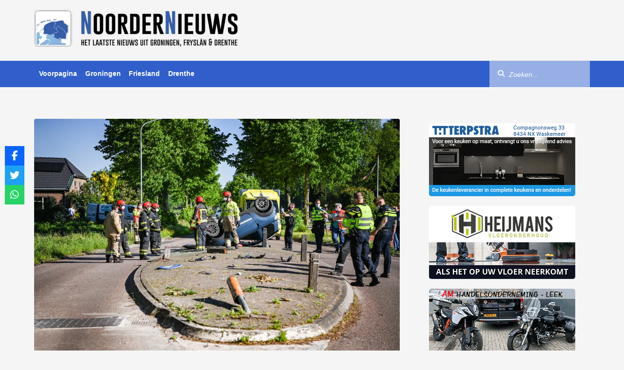

--- FILE ---
content_type: text/html; charset=UTF-8
request_url: https://noordernieuws.nl/2021/06/voertuig-beland-op-dak-na-botsing-in-borgercompagnie/
body_size: 15304
content:
<!DOCTYPE html><html dir="ltr" lang="nl-NL" prefix="og: https://ogp.me/ns#"
xmlns="https://www.w3.org/1999/xhtml"
xmlns:og="https://ogp.me/ns#"
xmlns:fb="http://www.facebook.com/2008/fbml"><head><meta UTF-8 /><meta name="viewport" content="width=device-width, initial-scale=1, shrink-to-fit=no, maximum-scale=1.0, user-scalable=0" /><meta name="google-site-verification" content="8XauEKWVs1cL0Vw7pCIPnQeF8LOw_21IEkDB83yXjvo" /><meta name="google-site-verification" content="vgrVU5Das9t49P7HO_WWvvwAVWwQ8E_k6zgwwsvTrDs" /><meta name='outreach_verification' content='opo2bnF4Yj3jCPYqU9Lq' /><link rel="shortcut icon" type="image/png" href="https://noordernieuws.nl/wp-content/themes/noordernieuws-wp/assets/img/favicon.png" /><link data-optimized="1" rel="stylesheet" href="https://noordernieuws.nl/wp-content/litespeed/css/3f1d0e8ae90145cfbf10d9b4716f3eb5.css?ver=f3eb5" /><link data-optimized="1" rel="stylesheet" href="https://noordernieuws.nl/wp-content/litespeed/css/97f9c8627f00bc4fea37528d5e88f258.css?ver=8301a" /><link rel="stylesheet" href="https://unpkg.com/swiper@8/swiper-bundle.min.css" /><link href="https://vjs.zencdn.net/8.16.1/video-js.css" rel="stylesheet" /><link rel="stylesheet" href="https://cdnjs.cloudflare.com/ajax/libs/videojs-contrib-ads/7.5.2/videojs-contrib-ads.min.css" integrity="sha512-rfA0tZG5LZx/c0FkJ94W/FI3PBY3Ttjm3oMcwHJ0mkWk52y8o25iN3G0TUI0tLyRUahFkWEd6C59qzrD5OBxZg==" crossorigin="anonymous" 	referrerpolicy="no-referrer" /><link data-optimized="1" rel="stylesheet" href="https://noordernieuws.nl/wp-content/litespeed/css/0d12ca3d7c29d15af2425221799df848.css?ver=df848" /> <script src="https://code.jquery.com/jquery-3.6.4.min.js" integrity="sha256-oP6HI9z1XaZNBrJURtCoUT5SUnxFr8s3BzRl+cbzUq8=" crossorigin="anonymous"></script> <script src="https://ua.banner-online.nl/x.min.js" defer></script> <script src="https://noordernieuws.nl/wp-content/themes/noordernieuws-wp/assets/js/jquery.min.js"></script> <script data-optimized="1" src="https://noordernieuws.nl/wp-content/litespeed/js/962aa984823dd1df6935df1e91746e4c.js?ver=46e4c"></script> <script data-optimized="1" src="https://noordernieuws.nl/wp-content/litespeed/js/0894d8a0d41eb5cb9cf93aa1ace5a258.js?ver=5a258" crossorigin="anonymous"></script> <script data-optimized="1" src="https://noordernieuws.nl/wp-content/litespeed/js/f68a7036eaa0f83d7ecb5d9bf11901eb.js?ver=1f180"></script> <script type="text/javascript">window.$crisp=[];window.CRISP_WEBSITE_ID="effae450-36a5-4fb3-9bb3-10aa9cf9708e";(function(){d=document;s=d.createElement("script");s.src="https://client.crisp.chat/l.js";s.async=1;d.getElementsByTagName("head")[0].appendChild(s);})();</script> <title>Voertuig beland op dak na botsing in Borgercompagnie - NoorderNieuws</title><style>img:is([sizes="auto" i], [sizes^="auto," i]) { contain-intrinsic-size: 3000px 1500px }</style><meta name="description" content="Borgercompagnie -Dinsdagochtend omstreeks 8:30 uur heeft er een ongeluk plaats gevonden aan de Borgercompagniesterweg in Borgercompagnie. De hulpdiensten werden met spoed gealarmeerd. Ook werd de brandweer gealarmeerd, dit omdat er mogelijk sprake zou zijn van beknelling. Bij aankomst van de hulpdiensten troffen zij een Microcar aan welke op zijn dak lag. Toen de brandweer eenmaal" /><meta name="robots" content="max-image-preview:large" /><meta name="author" content="tap"/><meta name="keywords" content="groningen" /><link rel="canonical" href="https://noordernieuws.nl/2021/06/voertuig-beland-op-dak-na-botsing-in-borgercompagnie/" /><meta name="generator" content="All in One SEO Pro (AIOSEO) 4.9.2" /><meta property="og:locale" content="nl_NL" /><meta property="og:site_name" content="NoorderNieuws - NoorderNieuws, voor het laatste nieuws uit Groningen, Fryslân en Drenthe. Blijf altijd op de hoogte 24 uur per dag en 7 dagen in de week." /><meta property="og:type" content="article" /><meta property="og:title" content="Voertuig beland op dak na botsing in Borgercompagnie - NoorderNieuws" /><meta property="og:description" content="Borgercompagnie -Dinsdagochtend omstreeks 8:30 uur heeft er een ongeluk plaats gevonden aan de Borgercompagniesterweg in Borgercompagnie. De hulpdiensten werden met spoed gealarmeerd. Ook werd de brandweer gealarmeerd, dit omdat er mogelijk sprake zou zijn van beknelling. Bij aankomst van de hulpdiensten troffen zij een Microcar aan welke op zijn dak lag. Toen de brandweer eenmaal" /><meta property="og:url" content="https://noordernieuws.nl/2021/06/voertuig-beland-op-dak-na-botsing-in-borgercompagnie/" /><meta property="og:image" content="https://noordernieuws.nl/wp-content/uploads/2021/06/IMG_7030.jpg" /><meta property="og:image:secure_url" content="https://noordernieuws.nl/wp-content/uploads/2021/06/IMG_7030.jpg" /><meta property="og:image:width" content="1280" /><meta property="og:image:height" content="853" /><meta property="article:published_time" content="2021-06-01T08:05:49+00:00" /><meta property="article:modified_time" content="2021-06-01T08:05:49+00:00" /><meta property="article:publisher" content="https://www.facebook.com/noordernieuws" /><meta name="twitter:card" content="summary_large_image" /><meta name="twitter:title" content="Voertuig beland op dak na botsing in Borgercompagnie - NoorderNieuws" /><meta name="twitter:description" content="Borgercompagnie -Dinsdagochtend omstreeks 8:30 uur heeft er een ongeluk plaats gevonden aan de Borgercompagniesterweg in Borgercompagnie. De hulpdiensten werden met spoed gealarmeerd. Ook werd de brandweer gealarmeerd, dit omdat er mogelijk sprake zou zijn van beknelling. Bij aankomst van de hulpdiensten troffen zij een Microcar aan welke op zijn dak lag. Toen de brandweer eenmaal" /><meta name="twitter:image" content="https://noordernieuws.nl/wp-content/uploads/2021/06/IMG_7030.jpg" /> <script type="application/ld+json" class="aioseo-schema">{"@context":"https:\/\/schema.org","@graph":[{"@type":"BlogPosting","@id":"https:\/\/noordernieuws.nl\/2021\/06\/voertuig-beland-op-dak-na-botsing-in-borgercompagnie\/#blogposting","name":"Voertuig beland op dak na botsing in Borgercompagnie - NoorderNieuws","headline":"Voertuig beland op dak na botsing in Borgercompagnie","author":{"@id":"https:\/\/noordernieuws.nl\/author\/tap\/#author"},"publisher":{"@id":"https:\/\/noordernieuws.nl\/#organization"},"image":{"@type":"ImageObject","url":"https:\/\/noordernieuws.nl\/wp-content\/uploads\/2021\/06\/IMG_7030.jpg","width":1280,"height":853},"datePublished":"2021-06-01T10:05:49+02:00","dateModified":"2021-06-01T10:05:49+02:00","inLanguage":"nl-NL","mainEntityOfPage":{"@id":"https:\/\/noordernieuws.nl\/2021\/06\/voertuig-beland-op-dak-na-botsing-in-borgercompagnie\/#webpage"},"isPartOf":{"@id":"https:\/\/noordernieuws.nl\/2021\/06\/voertuig-beland-op-dak-na-botsing-in-borgercompagnie\/#webpage"},"articleSection":"Groningen"},{"@type":"BreadcrumbList","@id":"https:\/\/noordernieuws.nl\/2021\/06\/voertuig-beland-op-dak-na-botsing-in-borgercompagnie\/#breadcrumblist","itemListElement":[{"@type":"ListItem","@id":"https:\/\/noordernieuws.nl#listItem","position":1,"name":"Home","item":"https:\/\/noordernieuws.nl","nextItem":{"@type":"ListItem","@id":"https:\/\/noordernieuws.nl\/category\/groningen\/#listItem","name":"Groningen"}},{"@type":"ListItem","@id":"https:\/\/noordernieuws.nl\/category\/groningen\/#listItem","position":2,"name":"Groningen","item":"https:\/\/noordernieuws.nl\/category\/groningen\/","nextItem":{"@type":"ListItem","@id":"https:\/\/noordernieuws.nl\/2021\/06\/voertuig-beland-op-dak-na-botsing-in-borgercompagnie\/#listItem","name":"Voertuig beland op dak na botsing in Borgercompagnie"},"previousItem":{"@type":"ListItem","@id":"https:\/\/noordernieuws.nl#listItem","name":"Home"}},{"@type":"ListItem","@id":"https:\/\/noordernieuws.nl\/2021\/06\/voertuig-beland-op-dak-na-botsing-in-borgercompagnie\/#listItem","position":3,"name":"Voertuig beland op dak na botsing in Borgercompagnie","previousItem":{"@type":"ListItem","@id":"https:\/\/noordernieuws.nl\/category\/groningen\/#listItem","name":"Groningen"}}]},{"@type":"Organization","@id":"https:\/\/noordernieuws.nl\/#organization","name":"NoorderNieuws","description":"NoorderNieuws, voor het laatste nieuws uit Groningen, Frysl\u00e2n en Drenthe. Blijf altijd op de hoogte 24 uur per dag en 7 dagen in de week.","url":"https:\/\/noordernieuws.nl\/","logo":{"@type":"ImageObject","url":"https:\/\/noordernieuws.nl\/wp-content\/uploads\/2023\/02\/rsz_logo_v3_zwarte_ondertekst-e1591213316576.png","@id":"https:\/\/noordernieuws.nl\/2021\/06\/voertuig-beland-op-dak-na-botsing-in-borgercompagnie\/#organizationLogo","width":420,"height":76},"image":{"@id":"https:\/\/noordernieuws.nl\/2021\/06\/voertuig-beland-op-dak-na-botsing-in-borgercompagnie\/#organizationLogo"},"sameAs":["https:\/\/www.facebook.com\/noordernieuws"]},{"@type":"Person","@id":"https:\/\/noordernieuws.nl\/author\/tap\/#author","url":"https:\/\/noordernieuws.nl\/author\/tap\/","name":"tap"},{"@type":"WebPage","@id":"https:\/\/noordernieuws.nl\/2021\/06\/voertuig-beland-op-dak-na-botsing-in-borgercompagnie\/#webpage","url":"https:\/\/noordernieuws.nl\/2021\/06\/voertuig-beland-op-dak-na-botsing-in-borgercompagnie\/","name":"Voertuig beland op dak na botsing in Borgercompagnie - NoorderNieuws","description":"Borgercompagnie -Dinsdagochtend omstreeks 8:30 uur heeft er een ongeluk plaats gevonden aan de Borgercompagniesterweg in Borgercompagnie. De hulpdiensten werden met spoed gealarmeerd. Ook werd de brandweer gealarmeerd, dit omdat er mogelijk sprake zou zijn van beknelling. Bij aankomst van de hulpdiensten troffen zij een Microcar aan welke op zijn dak lag. Toen de brandweer eenmaal","inLanguage":"nl-NL","isPartOf":{"@id":"https:\/\/noordernieuws.nl\/#website"},"breadcrumb":{"@id":"https:\/\/noordernieuws.nl\/2021\/06\/voertuig-beland-op-dak-na-botsing-in-borgercompagnie\/#breadcrumblist"},"author":{"@id":"https:\/\/noordernieuws.nl\/author\/tap\/#author"},"creator":{"@id":"https:\/\/noordernieuws.nl\/author\/tap\/#author"},"image":{"@type":"ImageObject","url":"https:\/\/noordernieuws.nl\/wp-content\/uploads\/2021\/06\/IMG_7030.jpg","@id":"https:\/\/noordernieuws.nl\/2021\/06\/voertuig-beland-op-dak-na-botsing-in-borgercompagnie\/#mainImage","width":1280,"height":853},"primaryImageOfPage":{"@id":"https:\/\/noordernieuws.nl\/2021\/06\/voertuig-beland-op-dak-na-botsing-in-borgercompagnie\/#mainImage"},"datePublished":"2021-06-01T10:05:49+02:00","dateModified":"2021-06-01T10:05:49+02:00"},{"@type":"WebSite","@id":"https:\/\/noordernieuws.nl\/#website","url":"https:\/\/noordernieuws.nl\/","name":"NoorderNieuws","description":"NoorderNieuws, voor het laatste nieuws uit Groningen, Frysl\u00e2n en Drenthe. Blijf altijd op de hoogte 24 uur per dag en 7 dagen in de week.","inLanguage":"nl-NL","publisher":{"@id":"https:\/\/noordernieuws.nl\/#organization"}}]}</script> <link rel='dns-prefetch' href='//www.googletagmanager.com' /><link rel='dns-prefetch' href='//stats.wp.com' /><link rel='dns-prefetch' href='//use.fontawesome.com' /><meta property="og:title" content="Voertuig beland op dak na botsing in Borgercompagnie"/><meta property="og:type" content="article"/><meta property="og:url" content="https://noordernieuws.nl/2021/06/voertuig-beland-op-dak-na-botsing-in-borgercompagnie/"/><meta property="og:image" content="https://noordernieuws.nl/wp-content/uploads/2021/06/IMG_7030-900x600.jpg"/> <script type="text/javascript">/*  */
window._wpemojiSettings = {"baseUrl":"https:\/\/s.w.org\/images\/core\/emoji\/16.0.1\/72x72\/","ext":".png","svgUrl":"https:\/\/s.w.org\/images\/core\/emoji\/16.0.1\/svg\/","svgExt":".svg","source":{"concatemoji":"https:\/\/noordernieuws.nl\/wp-includes\/js\/wp-emoji-release.min.js?ver=6.8.3"}};
/*! This file is auto-generated */
!function(s,n){var o,i,e;function c(e){try{var t={supportTests:e,timestamp:(new Date).valueOf()};sessionStorage.setItem(o,JSON.stringify(t))}catch(e){}}function p(e,t,n){e.clearRect(0,0,e.canvas.width,e.canvas.height),e.fillText(t,0,0);var t=new Uint32Array(e.getImageData(0,0,e.canvas.width,e.canvas.height).data),a=(e.clearRect(0,0,e.canvas.width,e.canvas.height),e.fillText(n,0,0),new Uint32Array(e.getImageData(0,0,e.canvas.width,e.canvas.height).data));return t.every(function(e,t){return e===a[t]})}function u(e,t){e.clearRect(0,0,e.canvas.width,e.canvas.height),e.fillText(t,0,0);for(var n=e.getImageData(16,16,1,1),a=0;a<n.data.length;a++)if(0!==n.data[a])return!1;return!0}function f(e,t,n,a){switch(t){case"flag":return n(e,"\ud83c\udff3\ufe0f\u200d\u26a7\ufe0f","\ud83c\udff3\ufe0f\u200b\u26a7\ufe0f")?!1:!n(e,"\ud83c\udde8\ud83c\uddf6","\ud83c\udde8\u200b\ud83c\uddf6")&&!n(e,"\ud83c\udff4\udb40\udc67\udb40\udc62\udb40\udc65\udb40\udc6e\udb40\udc67\udb40\udc7f","\ud83c\udff4\u200b\udb40\udc67\u200b\udb40\udc62\u200b\udb40\udc65\u200b\udb40\udc6e\u200b\udb40\udc67\u200b\udb40\udc7f");case"emoji":return!a(e,"\ud83e\udedf")}return!1}function g(e,t,n,a){var r="undefined"!=typeof WorkerGlobalScope&&self instanceof WorkerGlobalScope?new OffscreenCanvas(300,150):s.createElement("canvas"),o=r.getContext("2d",{willReadFrequently:!0}),i=(o.textBaseline="top",o.font="600 32px Arial",{});return e.forEach(function(e){i[e]=t(o,e,n,a)}),i}function t(e){var t=s.createElement("script");t.src=e,t.defer=!0,s.head.appendChild(t)}"undefined"!=typeof Promise&&(o="wpEmojiSettingsSupports",i=["flag","emoji"],n.supports={everything:!0,everythingExceptFlag:!0},e=new Promise(function(e){s.addEventListener("DOMContentLoaded",e,{once:!0})}),new Promise(function(t){var n=function(){try{var e=JSON.parse(sessionStorage.getItem(o));if("object"==typeof e&&"number"==typeof e.timestamp&&(new Date).valueOf()<e.timestamp+604800&&"object"==typeof e.supportTests)return e.supportTests}catch(e){}return null}();if(!n){if("undefined"!=typeof Worker&&"undefined"!=typeof OffscreenCanvas&&"undefined"!=typeof URL&&URL.createObjectURL&&"undefined"!=typeof Blob)try{var e="postMessage("+g.toString()+"("+[JSON.stringify(i),f.toString(),p.toString(),u.toString()].join(",")+"));",a=new Blob([e],{type:"text/javascript"}),r=new Worker(URL.createObjectURL(a),{name:"wpTestEmojiSupports"});return void(r.onmessage=function(e){c(n=e.data),r.terminate(),t(n)})}catch(e){}c(n=g(i,f,p,u))}t(n)}).then(function(e){for(var t in e)n.supports[t]=e[t],n.supports.everything=n.supports.everything&&n.supports[t],"flag"!==t&&(n.supports.everythingExceptFlag=n.supports.everythingExceptFlag&&n.supports[t]);n.supports.everythingExceptFlag=n.supports.everythingExceptFlag&&!n.supports.flag,n.DOMReady=!1,n.readyCallback=function(){n.DOMReady=!0}}).then(function(){return e}).then(function(){var e;n.supports.everything||(n.readyCallback(),(e=n.source||{}).concatemoji?t(e.concatemoji):e.wpemoji&&e.twemoji&&(t(e.twemoji),t(e.wpemoji)))}))}((window,document),window._wpemojiSettings);
/*  */</script> <link data-optimized="1" rel='stylesheet' id='jetpack_related-posts-css' href='https://noordernieuws.nl/wp-content/litespeed/css/af7dd55708ff24bd711cf9345b163de2.css?ver=923d5' type='text/css' media='all' /><style id='wp-emoji-styles-inline-css' type='text/css'>img.wp-smiley, img.emoji {
		display: inline !important;
		border: none !important;
		box-shadow: none !important;
		height: 1em !important;
		width: 1em !important;
		margin: 0 0.07em !important;
		vertical-align: -0.1em !important;
		background: none !important;
		padding: 0 !important;
	}</style><link data-optimized="1" rel='stylesheet' id='wp-block-library-css' href='https://noordernieuws.nl/wp-content/litespeed/css/3115490ebdc157767cd5eae6fa3ecb63.css?ver=0c009' type='text/css' media='all' /><style id='classic-theme-styles-inline-css' type='text/css'>/*! This file is auto-generated */
.wp-block-button__link{color:#fff;background-color:#32373c;border-radius:9999px;box-shadow:none;text-decoration:none;padding:calc(.667em + 2px) calc(1.333em + 2px);font-size:1.125em}.wp-block-file__button{background:#32373c;color:#fff;text-decoration:none}</style><link data-optimized="1" rel='stylesheet' id='aioseo/css/src/vue/standalone/blocks/table-of-contents/global.scss-css' href='https://noordernieuws.nl/wp-content/litespeed/css/50521be10d491d1384ef5ad007d4e440.css?ver=6e0d6' type='text/css' media='all' /><link data-optimized="1" rel='stylesheet' id='aioseo/css/src/vue/standalone/blocks/pro/recipe/global.scss-css' href='https://noordernieuws.nl/wp-content/litespeed/css/7d4a8583aaca7306ea944f8098aacb1c.css?ver=57fc5' type='text/css' media='all' /><link data-optimized="1" rel='stylesheet' id='aioseo/css/src/vue/standalone/blocks/pro/product/global.scss-css' href='https://noordernieuws.nl/wp-content/litespeed/css/b979fd0fe495ca7322f8c5a69e64c6f7.css?ver=26e8e' type='text/css' media='all' /><style id='global-styles-inline-css' type='text/css'>:root{--wp--preset--aspect-ratio--square: 1;--wp--preset--aspect-ratio--4-3: 4/3;--wp--preset--aspect-ratio--3-4: 3/4;--wp--preset--aspect-ratio--3-2: 3/2;--wp--preset--aspect-ratio--2-3: 2/3;--wp--preset--aspect-ratio--16-9: 16/9;--wp--preset--aspect-ratio--9-16: 9/16;--wp--preset--color--black: #000000;--wp--preset--color--cyan-bluish-gray: #abb8c3;--wp--preset--color--white: #ffffff;--wp--preset--color--pale-pink: #f78da7;--wp--preset--color--vivid-red: #cf2e2e;--wp--preset--color--luminous-vivid-orange: #ff6900;--wp--preset--color--luminous-vivid-amber: #fcb900;--wp--preset--color--light-green-cyan: #7bdcb5;--wp--preset--color--vivid-green-cyan: #00d084;--wp--preset--color--pale-cyan-blue: #8ed1fc;--wp--preset--color--vivid-cyan-blue: #0693e3;--wp--preset--color--vivid-purple: #9b51e0;--wp--preset--gradient--vivid-cyan-blue-to-vivid-purple: linear-gradient(135deg,rgba(6,147,227,1) 0%,rgb(155,81,224) 100%);--wp--preset--gradient--light-green-cyan-to-vivid-green-cyan: linear-gradient(135deg,rgb(122,220,180) 0%,rgb(0,208,130) 100%);--wp--preset--gradient--luminous-vivid-amber-to-luminous-vivid-orange: linear-gradient(135deg,rgba(252,185,0,1) 0%,rgba(255,105,0,1) 100%);--wp--preset--gradient--luminous-vivid-orange-to-vivid-red: linear-gradient(135deg,rgba(255,105,0,1) 0%,rgb(207,46,46) 100%);--wp--preset--gradient--very-light-gray-to-cyan-bluish-gray: linear-gradient(135deg,rgb(238,238,238) 0%,rgb(169,184,195) 100%);--wp--preset--gradient--cool-to-warm-spectrum: linear-gradient(135deg,rgb(74,234,220) 0%,rgb(151,120,209) 20%,rgb(207,42,186) 40%,rgb(238,44,130) 60%,rgb(251,105,98) 80%,rgb(254,248,76) 100%);--wp--preset--gradient--blush-light-purple: linear-gradient(135deg,rgb(255,206,236) 0%,rgb(152,150,240) 100%);--wp--preset--gradient--blush-bordeaux: linear-gradient(135deg,rgb(254,205,165) 0%,rgb(254,45,45) 50%,rgb(107,0,62) 100%);--wp--preset--gradient--luminous-dusk: linear-gradient(135deg,rgb(255,203,112) 0%,rgb(199,81,192) 50%,rgb(65,88,208) 100%);--wp--preset--gradient--pale-ocean: linear-gradient(135deg,rgb(255,245,203) 0%,rgb(182,227,212) 50%,rgb(51,167,181) 100%);--wp--preset--gradient--electric-grass: linear-gradient(135deg,rgb(202,248,128) 0%,rgb(113,206,126) 100%);--wp--preset--gradient--midnight: linear-gradient(135deg,rgb(2,3,129) 0%,rgb(40,116,252) 100%);--wp--preset--font-size--small: 13px;--wp--preset--font-size--medium: 20px;--wp--preset--font-size--large: 36px;--wp--preset--font-size--x-large: 42px;--wp--preset--spacing--20: 0.44rem;--wp--preset--spacing--30: 0.67rem;--wp--preset--spacing--40: 1rem;--wp--preset--spacing--50: 1.5rem;--wp--preset--spacing--60: 2.25rem;--wp--preset--spacing--70: 3.38rem;--wp--preset--spacing--80: 5.06rem;--wp--preset--shadow--natural: 6px 6px 9px rgba(0, 0, 0, 0.2);--wp--preset--shadow--deep: 12px 12px 50px rgba(0, 0, 0, 0.4);--wp--preset--shadow--sharp: 6px 6px 0px rgba(0, 0, 0, 0.2);--wp--preset--shadow--outlined: 6px 6px 0px -3px rgba(255, 255, 255, 1), 6px 6px rgba(0, 0, 0, 1);--wp--preset--shadow--crisp: 6px 6px 0px rgba(0, 0, 0, 1);}:where(.is-layout-flex){gap: 0.5em;}:where(.is-layout-grid){gap: 0.5em;}body .is-layout-flex{display: flex;}.is-layout-flex{flex-wrap: wrap;align-items: center;}.is-layout-flex > :is(*, div){margin: 0;}body .is-layout-grid{display: grid;}.is-layout-grid > :is(*, div){margin: 0;}:where(.wp-block-columns.is-layout-flex){gap: 2em;}:where(.wp-block-columns.is-layout-grid){gap: 2em;}:where(.wp-block-post-template.is-layout-flex){gap: 1.25em;}:where(.wp-block-post-template.is-layout-grid){gap: 1.25em;}.has-black-color{color: var(--wp--preset--color--black) !important;}.has-cyan-bluish-gray-color{color: var(--wp--preset--color--cyan-bluish-gray) !important;}.has-white-color{color: var(--wp--preset--color--white) !important;}.has-pale-pink-color{color: var(--wp--preset--color--pale-pink) !important;}.has-vivid-red-color{color: var(--wp--preset--color--vivid-red) !important;}.has-luminous-vivid-orange-color{color: var(--wp--preset--color--luminous-vivid-orange) !important;}.has-luminous-vivid-amber-color{color: var(--wp--preset--color--luminous-vivid-amber) !important;}.has-light-green-cyan-color{color: var(--wp--preset--color--light-green-cyan) !important;}.has-vivid-green-cyan-color{color: var(--wp--preset--color--vivid-green-cyan) !important;}.has-pale-cyan-blue-color{color: var(--wp--preset--color--pale-cyan-blue) !important;}.has-vivid-cyan-blue-color{color: var(--wp--preset--color--vivid-cyan-blue) !important;}.has-vivid-purple-color{color: var(--wp--preset--color--vivid-purple) !important;}.has-black-background-color{background-color: var(--wp--preset--color--black) !important;}.has-cyan-bluish-gray-background-color{background-color: var(--wp--preset--color--cyan-bluish-gray) !important;}.has-white-background-color{background-color: var(--wp--preset--color--white) !important;}.has-pale-pink-background-color{background-color: var(--wp--preset--color--pale-pink) !important;}.has-vivid-red-background-color{background-color: var(--wp--preset--color--vivid-red) !important;}.has-luminous-vivid-orange-background-color{background-color: var(--wp--preset--color--luminous-vivid-orange) !important;}.has-luminous-vivid-amber-background-color{background-color: var(--wp--preset--color--luminous-vivid-amber) !important;}.has-light-green-cyan-background-color{background-color: var(--wp--preset--color--light-green-cyan) !important;}.has-vivid-green-cyan-background-color{background-color: var(--wp--preset--color--vivid-green-cyan) !important;}.has-pale-cyan-blue-background-color{background-color: var(--wp--preset--color--pale-cyan-blue) !important;}.has-vivid-cyan-blue-background-color{background-color: var(--wp--preset--color--vivid-cyan-blue) !important;}.has-vivid-purple-background-color{background-color: var(--wp--preset--color--vivid-purple) !important;}.has-black-border-color{border-color: var(--wp--preset--color--black) !important;}.has-cyan-bluish-gray-border-color{border-color: var(--wp--preset--color--cyan-bluish-gray) !important;}.has-white-border-color{border-color: var(--wp--preset--color--white) !important;}.has-pale-pink-border-color{border-color: var(--wp--preset--color--pale-pink) !important;}.has-vivid-red-border-color{border-color: var(--wp--preset--color--vivid-red) !important;}.has-luminous-vivid-orange-border-color{border-color: var(--wp--preset--color--luminous-vivid-orange) !important;}.has-luminous-vivid-amber-border-color{border-color: var(--wp--preset--color--luminous-vivid-amber) !important;}.has-light-green-cyan-border-color{border-color: var(--wp--preset--color--light-green-cyan) !important;}.has-vivid-green-cyan-border-color{border-color: var(--wp--preset--color--vivid-green-cyan) !important;}.has-pale-cyan-blue-border-color{border-color: var(--wp--preset--color--pale-cyan-blue) !important;}.has-vivid-cyan-blue-border-color{border-color: var(--wp--preset--color--vivid-cyan-blue) !important;}.has-vivid-purple-border-color{border-color: var(--wp--preset--color--vivid-purple) !important;}.has-vivid-cyan-blue-to-vivid-purple-gradient-background{background: var(--wp--preset--gradient--vivid-cyan-blue-to-vivid-purple) !important;}.has-light-green-cyan-to-vivid-green-cyan-gradient-background{background: var(--wp--preset--gradient--light-green-cyan-to-vivid-green-cyan) !important;}.has-luminous-vivid-amber-to-luminous-vivid-orange-gradient-background{background: var(--wp--preset--gradient--luminous-vivid-amber-to-luminous-vivid-orange) !important;}.has-luminous-vivid-orange-to-vivid-red-gradient-background{background: var(--wp--preset--gradient--luminous-vivid-orange-to-vivid-red) !important;}.has-very-light-gray-to-cyan-bluish-gray-gradient-background{background: var(--wp--preset--gradient--very-light-gray-to-cyan-bluish-gray) !important;}.has-cool-to-warm-spectrum-gradient-background{background: var(--wp--preset--gradient--cool-to-warm-spectrum) !important;}.has-blush-light-purple-gradient-background{background: var(--wp--preset--gradient--blush-light-purple) !important;}.has-blush-bordeaux-gradient-background{background: var(--wp--preset--gradient--blush-bordeaux) !important;}.has-luminous-dusk-gradient-background{background: var(--wp--preset--gradient--luminous-dusk) !important;}.has-pale-ocean-gradient-background{background: var(--wp--preset--gradient--pale-ocean) !important;}.has-electric-grass-gradient-background{background: var(--wp--preset--gradient--electric-grass) !important;}.has-midnight-gradient-background{background: var(--wp--preset--gradient--midnight) !important;}.has-small-font-size{font-size: var(--wp--preset--font-size--small) !important;}.has-medium-font-size{font-size: var(--wp--preset--font-size--medium) !important;}.has-large-font-size{font-size: var(--wp--preset--font-size--large) !important;}.has-x-large-font-size{font-size: var(--wp--preset--font-size--x-large) !important;}
:where(.wp-block-post-template.is-layout-flex){gap: 1.25em;}:where(.wp-block-post-template.is-layout-grid){gap: 1.25em;}
:where(.wp-block-columns.is-layout-flex){gap: 2em;}:where(.wp-block-columns.is-layout-grid){gap: 2em;}
:root :where(.wp-block-pullquote){font-size: 1.5em;line-height: 1.6;}</style><link data-optimized="1" rel='stylesheet' id='contact-form-7-css' href='https://noordernieuws.nl/wp-content/litespeed/css/2820b9ab02e0345cb66b5e7ae5126a1f.css?ver=d1d5e' type='text/css' media='all' /><link data-optimized="1" rel='stylesheet' id='widgetopts-styles-css' href='https://noordernieuws.nl/wp-content/litespeed/css/da6064949f92c62c30590149676ad003.css?ver=69f78' type='text/css' media='all' /><link data-optimized="1" rel='stylesheet' id='wpsr_main_css-css' href='https://noordernieuws.nl/wp-content/litespeed/css/43ee7892042978e5c22817e26f5f6d9b.css?ver=86f5f' type='text/css' media='all' /><link rel='stylesheet' id='wpsr_fa_icons-css' href='https://use.fontawesome.com/releases/v6.7.2/css/all.css?ver=7.9' type='text/css' media='all' /> <script type="text/javascript" id="jetpack_related-posts-js-extra">/*  */
var related_posts_js_options = {"post_heading":"h4"};
/*  */</script> <script data-optimized="1" type="text/javascript" src="https://noordernieuws.nl/wp-content/litespeed/js/015cb155aca7dd1d8cc363bb01eb59b3.js?ver=01fd9" id="jetpack_related-posts-js"></script> <script type="text/javascript" src="https://noordernieuws.nl/wp-includes/js/jquery/jquery.min.js?ver=3.7.1" id="jquery-core-js"></script> <script data-optimized="1" type="text/javascript" src="https://noordernieuws.nl/wp-content/litespeed/js/7e7ba4fc83c4e8a192d764a500dcbce5.js?ver=5e445" id="jquery-migrate-js"></script> 
 <script type="text/javascript" src="https://www.googletagmanager.com/gtag/js?id=G-N9099Z9GEE" id="google_gtagjs-js" async></script> <script type="text/javascript" id="google_gtagjs-js-after">/*  */
window.dataLayer = window.dataLayer || [];function gtag(){dataLayer.push(arguments);}
gtag("set","linker",{"domains":["noordernieuws.nl"]});
gtag("js", new Date());
gtag("set", "developer_id.dZTNiMT", true);
gtag("config", "G-N9099Z9GEE");
/*  */</script> <link rel="https://api.w.org/" href="https://noordernieuws.nl/wp-json/" /><link rel="alternate" title="JSON" type="application/json" href="https://noordernieuws.nl/wp-json/wp/v2/posts/112865" /><link rel="EditURI" type="application/rsd+xml" title="RSD" href="https://noordernieuws.nl/xmlrpc.php?rsd" /><meta name="generator" content="WordPress 6.8.3" /><link rel='shortlink' href='https://noordernieuws.nl/?p=112865' /><link rel="alternate" title="oEmbed (JSON)" type="application/json+oembed" href="https://noordernieuws.nl/wp-json/oembed/1.0/embed?url=https%3A%2F%2Fnoordernieuws.nl%2F2021%2F06%2Fvoertuig-beland-op-dak-na-botsing-in-borgercompagnie%2F" /><link rel="alternate" title="oEmbed (XML)" type="text/xml+oembed" href="https://noordernieuws.nl/wp-json/oembed/1.0/embed?url=https%3A%2F%2Fnoordernieuws.nl%2F2021%2F06%2Fvoertuig-beland-op-dak-na-botsing-in-borgercompagnie%2F&#038;format=xml" /><meta name="generator" content="Site Kit by Google 1.168.0" /><style>img#wpstats{display:none}</style><meta name="onesignal" content="wordpress-plugin"/> <script>window.OneSignalDeferred = window.OneSignalDeferred || [];

      OneSignalDeferred.push(function(OneSignal) {
        var oneSignal_options = {};
        window._oneSignalInitOptions = oneSignal_options;

        oneSignal_options['serviceWorkerParam'] = { scope: '/' };
oneSignal_options['serviceWorkerPath'] = 'OneSignalSDKWorker.js.php';

        OneSignal.Notifications.setDefaultUrl("https://noordernieuws.nl");

        oneSignal_options['wordpress'] = true;
oneSignal_options['appId'] = '272fd974-bc7e-4c34-906f-e575ea2da3e5';
oneSignal_options['allowLocalhostAsSecureOrigin'] = true;
oneSignal_options['welcomeNotification'] = { };
oneSignal_options['welcomeNotification']['disable'] = true;
oneSignal_options['path'] = "https://noordernieuws.nl/wp-content/plugins/onesignal-free-web-push-notifications/sdk_files/";
oneSignal_options['safari_web_id'] = "web.onesignal.auto.204803f7-478b-4564-9a97-0318e873c676";
oneSignal_options['promptOptions'] = { };
              OneSignal.init(window._oneSignalInitOptions);
                    });

      function documentInitOneSignal() {
        var oneSignal_elements = document.getElementsByClassName("OneSignal-prompt");

        var oneSignalLinkClickHandler = function(event) { OneSignal.Notifications.requestPermission(); event.preventDefault(); };        for(var i = 0; i < oneSignal_elements.length; i++)
          oneSignal_elements[i].addEventListener('click', oneSignalLinkClickHandler, false);
      }

      if (document.readyState === 'complete') {
           documentInitOneSignal();
      }
      else {
           window.addEventListener("load", function(event){
               documentInitOneSignal();
          });
      }</script> <link rel="icon" href="https://noordernieuws.nl/wp-content/uploads/2023/02/cropped-favicon-32x32.png" sizes="32x32" /><link rel="icon" href="https://noordernieuws.nl/wp-content/uploads/2023/02/cropped-favicon-192x192.png" sizes="192x192" /><link rel="apple-touch-icon" href="https://noordernieuws.nl/wp-content/uploads/2023/02/cropped-favicon-180x180.png" /><meta name="msapplication-TileImage" content="https://noordernieuws.nl/wp-content/uploads/2023/02/cropped-favicon-270x270.png" /><style type="text/css" id="wp-custom-css">#custom_html-2{
	list-style-type: none!important;
}

.blocks-sidebar .news-block{
	background-color: transparent;
}</style> <script>window.ndmtag = window.ndmtag || {};window.ndmtag.cmd = window.ndmtag.cmd || [];</script> <script async src='https://oneline.nextday.media/static/tags/63f4b74b8d695932f07382cf.js'></script> <script src="https://ua.realtimely.io/script.js" data-site="NOORDER" defer></script> </head><body><header class="site-top"><div class="container"><div class="mobile-toggle-container visible-xs">
<button class="menu-toggle" aria-label="Aria Menu">
<i class="fas fa-bars"></i>
</button></div>
<a href="https://noordernieuws.nl" class="site-logo">
<img src="https://noordernieuws.nl/wp-content/uploads/2023/02/rsz_logo_v3_zwarte_ondertekst-e1591213316576.png.webp" class="logo visible-md visible-lg" alt="NoorderNieuws" />
<img src="https://noordernieuws.nl/wp-content/uploads/2023/02/rsz_logo_v3_zwarte_ondertekst-e1591213316576.png.webp" class="logo-sm visible-sm" alt="NoorderNieuws" />
</a><ul class="current-info"><li class="info-item visible-sm visible-xs collapsed" data-toggle="collapse" data-target="#mo-search" aria-expanded="false">
<label for="mo-search-criteria">
<i class="fas fa-search"></i>
</label></li></ul></div><form class="mo-search collapse" id="mo-search" aria-expanded="false" style="height: 0px" action="https://noordernieuws.nl"><div class="form-group"><div class="input-group">
<input type="text" name="s" id="mo-search-criteria" class="form-control" placeholder="Zoeken..." />
<span class="input-group-btn">
<button class="btn btn-default btn-search" aria-label="Aria Search" type="submit">
<i class="fas fa-search"></i>
</button>
</span></div></div></form></header><aside class="offscreen hidden-md hidden-lg" id="sidenav"><nav class="sidenav"><ul><li><a class="" href="https://noordernieuws.nl" title="Voorpagina">Voorpagina</a></li><li><a class="" href="https://noordernieuws.nl/category/groningen/" title="Groningen">Groningen</a></li><li><a class="" href="https://noordernieuws.nl/category/friesland/" title="Friesland">Friesland</a></li><li><a class="" href="https://noordernieuws.nl/category/drenthe/" title="Drenthe">Drenthe</a></li></ul></nav></aside><div class="wrapper-mainnav affix-top visible-md visible-lg"><nav class="site-mainnav container"><ul class="mainnav"><li class="mainnav-item"><a class="" href="https://noordernieuws.nl" title="Voorpagina">Voorpagina</a></li><li class="mainnav-item"><a class="" href="https://noordernieuws.nl/category/groningen/" title="Groningen">Groningen</a></li><li class="mainnav-item"><a class="" href="https://noordernieuws.nl/category/friesland/" title="Friesland">Friesland</a></li><li class="mainnav-item"><a class="" href="https://noordernieuws.nl/category/drenthe/" title="Drenthe">Drenthe</a></li></ul><div class="search-wrapper"><form class="mainnav-search" action="https://noordernieuws.nl"><div class="form-group"><div class="input-group">
<span class="input-group-btn">
<button class="btn btn-search" aria-label="Aria Search" type="submit">
<i class="fas fa-search"></i>
</button>
</span>
<input type="text" name="s" aria-label="Aria Search" id="search-criteria" value="" class="form-control" placeholder="Zoeken..." /></div></div></form></div></nav></div><div class="site-main"><div class="container side-collapse-container"><div class="col item-container-ad-top"><div id="noordernieuws.nl-ros-970x250"></div></div><div style="text-align: center;"><div style="display: inline-block;"></div></div><div class="home-template"><div class="row"><section class="page-content col-lg-8"><div class="clearfix"><style>.spotlight-item .spotlight-image {
        width: 100%;
        height: 500px;
        border-radius: 4px;
        vertical-align: middle;
    }
	
	.spotlight-media {
        width: 100%;
        max-height: 500px;
        border-radius: 4px;
        overflow: hidden;
    }

    .vjs-poster img{
        object-fit: cover!important;
    }

    .spotlight-video {
        width: 100%;
        height: 100%;
        object-fit: cover;
    }

    .spotlight-item .spotlight-image .spotlight-image-background {
        height: 100%;
        background-position: center;
        background-repeat: no-repeat;
        background-size: cover;
    }

    .background-item {
        background-size: contain, cover !important;
    }

    .spotlight-item .spotlight-image-small {
        width: 100%;
        height: 17.1em;
        border-radius: 4px;
        vertical-align: middle;
    }

    .spotlight-item .spotlight-image-small .spotlight-image-small-background {
        height: 100%;
        background-position: center;
        background-repeat: no-repeat;
        background-size: cover;
    }

    @media only screen and (max-width: 540px) {

        .spotlight-item .spotlight-image {
            min-height: 250px;
            max-height: 250px;
        }

        .spotlight-item-small .spotlight-image-small {
            min-height: 150px;
            max-height: 150px;
        }
    }

    @media only screen and (max-width: 767px) {
        .spotlight-news {
            padding: 0;
        }

        .spotlight-news .spotlight-item.lg .item-title {
            font-size: 1.1em;
            margin: 0;
            bottom: 0;
        }

        .spotlight-news .spotlight-item.sm .item-title {
            font-size: 0.9em;
            line-height: 1em;
        }

        .spotlight-item {
            padding: 0;
        }

        .spotlight-item-small .spotlight-image-small {
            height: calc(100% - 3em);
        }
    }</style><article id="post-112865" class="item item-content"><section class="spotlight"><div class="spotlight-news"><div class="spotlight-item"><figure class="spotlight-figure"><div class="spotlight-media"><div class="spotlight-image" style="width: 100%;height: 500px;border-radius: 4px;vertical-align: middle;"><div class="spotlight-image-background background-item" style="background-image: url(https://noordernieuws.nl/wp-content/uploads/2021/06/IMG_7030.jpg.webp); height: 100%; background-position: center; background-repeat: no-repeat; background-size: cover;"></div></div></div></figure></div><div><div class="textwidget custom-html-widget"><div id="noordernieuws.nl_mob_300x250_top"></div></div></div></div></section><h1 class="item-title">
Voertuig beland op dak na botsing in Borgercompagnie</h1>
<span class="item-date">Geplaatst op 1 juni 2021, om 10:05 uur </span><div class="item-content"><div class="wp-socializer wpsr-share-icons" data-lg-action="show" data-sm-action="show" data-sm-width="768"><div class="wpsr-si-inner"><div class="socializer sr-popup sr-count-3 sr-fluid sr-40px sr-opacity sr-pad"><span class="sr-facebook sr-text-in"><a data-id="facebook" style="color:#ffffff;" rel="nofollow" href="https://www.facebook.com/share.php?u=https%3A%2F%2Fnoordernieuws.nl%2F2021%2F06%2Fvoertuig-beland-op-dak-na-botsing-in-borgercompagnie%2F" target="_blank" title="Share this on Facebook"><i class="fab fa-facebook-f"></i><span class="ctext" data-wpsrs="https://noordernieuws.nl/2021/06/voertuig-beland-op-dak-na-botsing-in-borgercompagnie/" data-wpsrs-svcs="facebook"></span></a></span>
<span class="sr-twitter"><a data-id="twitter" style="color:#ffffff;" rel="nofollow" href="https://twitter.com/intent/tweet?text=Voertuig%20beland%20op%20dak%20na%20botsing%20in%20Borgercompagnie%20-%20https%3A%2F%2Fnoordernieuws.nl%2F2021%2F06%2Fvoertuig-beland-op-dak-na-botsing-in-borgercompagnie%2F%20" target="_blank" title="Tweet this !"><i class="fab fa-twitter"></i></a></span>
<span class="sr-whatsapp"><a data-mobile="whatsapp://send?text=Voertuig%20beland%20op%20dak%20na%20botsing%20in%20Borgercompagnie%20-%20https%3A%2F%2Fnoordernieuws.nl%2F2021%2F06%2Fvoertuig-beland-op-dak-na-botsing-in-borgercompagnie%2F" data-id="whatsapp" style="color:#ffffff;" rel="nofollow" href="https://api.whatsapp.com/send?text=Voertuig%20beland%20op%20dak%20na%20botsing%20in%20Borgercompagnie%20https%3A%2F%2Fnoordernieuws.nl%2F2021%2F06%2Fvoertuig-beland-op-dak-na-botsing-in-borgercompagnie%2F" target="_blank" title="WhatsApp"><i class="fab fa-whatsapp"></i></a></span></div></div></div><p><strong>Borgercompagnie -Dinsdagochtend omstreeks 8:30 uur heeft er een ongeluk plaats gevonden aan de Borgercompagniesterweg in Borgercompagnie.</strong></p><div id="ndm-noordernieuws.nl-videoblaster"></div><p>De hulpdiensten werden met spoed gealarmeerd. Ook werd de brandweer gealarmeerd, dit omdat er mogelijk sprake zou zijn van beknelling. Bij aankomst van de hulpdiensten troffen zij een Microcar aan welke op zijn dak lag.</p><p>Toen de brandweer eenmaal ter plaatse was bleek de bestuurster net uit het voertuig te zijn. Het ambulancepersoneel heeft ter plaatse eerste hulp verleend waarna het slachtoffer naar het ziekenhuis is vervoerd.</p><p>Volgens de brandweer heeft de bestuurster geluk gehad. Er zijn bij de botsing drie palen afgebroken, een vierde is omgebogen. De oorzaak van het incident is niet bekend. De weg is ten tijde van het incident afgesloten voor weggebruikers.</p></div></article><ul class="blocks-sidebar"><li><div class="widget_text widget sidebar-block news-block""><div class="textwidget custom-html-widget"><div style="width:100%"><div style="width:49%;height:100%;float:left;margin:0.5%"><div class="banner_online" data-id="Zkj1lZAHB0"></div></div><div style="width:49%;height:100%;float:right;margin:0.5%"><div class="banner_online" data-id="wa43FlC2tK"></div></div><div style="width:49%;height:100%;float:left;margin:0.5%"><div class="banner_online" data-id="K48b1xs2Zw"></div></div><div style="width:49%;height:100%;float:right;margin:0.5%"><div class="banner_online" data-id="Kcda4GgIX3"></div></div><div style="width:49%;height:100%;float:right;margin:0.5%"><div class="banner_online" data-id="cAdAdpwtrY"></div></div><div style="width:49%;height:100%;float:right;margin:0.5%"><div class="banner_online" data-id="GUS06UOaWm"></div></div></div></div></div></li><li><div class="widget_text widget sidebar-block news-block""><div class="textwidget custom-html-widget">[jetpack-related-posts]</div></div></li><li><div class="widget_text widget sidebar-block news-block""><div class="textwidget custom-html-widget"><div id="noordernieuws.nl_mob_300x250_low"></div></div></div></li></ul><div class="post-navigation"><div class="post-previous"><a href="https://noordernieuws.nl/2021/06/hulpdienst-ingezet-bij-auto-te-water-in-midlum/" rel="prev"><span>Vorige</span>Hulpdienst ingezet bij auto te water in Midlum</a></div><div class="post-next"><a href="https://noordernieuws.nl/2021/05/hulpdiensten-rukken-groots-uit-voor-melding-van-scheepsbrand-in-de-alde-feanen/" rel="next"><span>Volgende</span>Hulpdiensten rukken groots uit voor melding van scheepsbrand in de Alde Feanen</a></div></div></div></section><aside class="col-lg-4 hidden-sm"><ul class="blocks-sidebar"><li><div class="widget_text widget sidebar-block news-block""><div class="textwidget custom-html-widget"><div class="banner_online" data-id="Zkj1lZAHB0"></div>
&nbsp;<div class="banner_online" data-id="wa43FlC2tK"></div>
&nbsp;<div class="banner_online" data-id="K48b1xs2Zw"></div>
&nbsp;<div class="banner_online" data-id="Kcda4GgIX3"></div>
&nbsp;<div class="banner_online" data-id="cAdAdpwtrY"></div>
&nbsp;<div class="banner_online" data-id="GUS06UOaWm"></div></div></div></li><li><div class="widget_text widget sidebar-block news-block""><div class="textwidget custom-html-widget"></div></div></li><li><div class="widget sidebar-block news-block""><h4>Volg ons op Facebook!</h4><div class="fb-page" data-href="https://www.facebook.com/noordernieuws" data-tabs="" data-width="" data-height="" data-small-header="false" data-adapt-container-width="true" data-hide-cover="false" data-show-facepile="true"><blockquote cite="https://www.facebook.com/noordernieuws" class="fb-xfbml-parse-ignore"><a href="https://www.facebook.com/noordernieuws">Facebook page</a></blockquote></div></div></li><li><div class="widget_text widget sidebar-block news-block""><div class="textwidget custom-html-widget"><div id="noordernieuws.nl_ros_300x250"></div></div></div></li></ul></aside></div></div></div><footer><div class="footer-content"><div class="social">
<a href="https://www.instagram.com/noordernieuws/" target="_blank" rel="noopener noreferrer">
<i class="fab fa-instagram"></i>
</a>
<a href="https://www.youtube.com/@Noordernieuws" target="_blank" rel="noopener noreferrer">
<i class="fab fa-youtube"></i>
</a>
<a href="https://twitter.com/noordernieuws" target="_blank" rel="noopener noreferrer">
<i class="fab fa-twitter"></i>
</a>
<a href="https://www.facebook.com/noordernieuws/" target="_blank" rel="noopener noreferrer">
<i class="fab fa-facebook"></i>
</a></div><ul class="list-inline"><li class="list-inline-item"><a href="https://www.noordernieuws.nl" title="Home">Home</a></li><li class="list-inline-item"><a href="https://noordernieuws.nl/privacybeleid/" title="Privacybeleid">Privacybeleid</a></li><li class="list-inline-item"><a href="https://noordernieuws.nl/algemene-voorwaarden/" title="Algemene voorwaarden">Algemene voorwaarden</a></li><li class="list-inline-item"><a href="https://noordernieuws.nl/contact/" title="Contact">Contact</a></li></ul><p class="copyright">
&copy; 2026 - NoorderNieuws.nl | Ontwikkeling:            <a href="https://mundaro.nl/" target="_blank">
<img src="https://noordernieuws.nl/wp-content/themes/noordernieuws-wp/assets/img/mundaro-white.svg"
alt="Mundaro" width="120" height="22">
</a></p></div><div class="bottom-footer"><ul class="list-inline"><li><a href="https://112brabant.nl" class="list-inline-item" target="_blank">112Brabant</a></li><li>-</li><li><a href="https://noordernieuws.nl" class="list-inline-item" target="_blank">NoorderNieuws</a></li><li>-</li><li><a href="https://gelrenieuws.nl" class="list-inline-item" target="_blank">GelreNieuws</a></li><li>-</li><li><a href="https://112nederland.nl" class="list-inline-item" target="_blank">112Nederland</a></li></ul></div><div class="bottom-footer"><ul id="ads" class="list-inline"><li>ADS:</li><li><div class="textwidget custom-html-widget"><a href="https://casinozonderregistratie.net/goksites/" class="list-inline-item"  target="_blank">CasinoZonderRegistratie gok site</a> - <a href="https://nieuwe-casinos.net/buitenlandse-online-casinos">gokken buitenlandse site</a>
- <a href="https://onlinecasinosspelen.com/casino-nieuws">Casino Nieuws</a>
-
<a href="https://casinozonderlicenties.com/"  target="_blank">casino zonder licentie</a></div></li></ul></div></footer> <script type="speculationrules">{"prefetch":[{"source":"document","where":{"and":[{"href_matches":"\/*"},{"not":{"href_matches":["\/wp-*.php","\/wp-admin\/*","\/wp-content\/uploads\/*","\/wp-content\/*","\/wp-content\/plugins\/*","\/wp-content\/themes\/noordernieuws-wp\/*","\/*\\?(.+)"]}},{"not":{"selector_matches":"a[rel~=\"nofollow\"]"}},{"not":{"selector_matches":".no-prefetch, .no-prefetch a"}}]},"eagerness":"conservative"}]}</script> <div id="fb-root"></div> <script async defer crossorigin="anonymous" src="https://connect.facebook.net/en_US/sdk.js#xfbml=1&amp;version=v7.0&amp;appId="></script> <div class="wp-socializer wpsr-sharebar wpsr-sb-vl wpsr-hide wpsr-sb-vl-wleft wpsr-sb-vl-move wpsr-sb-sm-simple" data-stick-to=".entry" data-lg-action="show" data-sm-action="bottom" data-sm-width="768" data-save-state="no" style="left:10px;"><div class="wpsr-sb-inner"><div class="socializer sr-popup sr-vertical sr-40px sr-opacity"><span class="sr-facebook"><a data-id="facebook" style="color:#ffffff;" rel="nofollow" href="https://www.facebook.com/share.php?u=https%3A%2F%2Fnoordernieuws.nl%2F2021%2F06%2Fvoertuig-beland-op-dak-na-botsing-in-borgercompagnie%2F" target="_blank" title="Share this on Facebook"><i class="fab fa-facebook-f"></i></a></span>
<span class="sr-twitter"><a data-id="twitter" style="color:#ffffff;" rel="nofollow" href="https://twitter.com/intent/tweet?text=Voertuig%20beland%20op%20dak%20na%20botsing%20in%20Borgercompagnie%20-%20https%3A%2F%2Fnoordernieuws.nl%2F2021%2F06%2Fvoertuig-beland-op-dak-na-botsing-in-borgercompagnie%2F%20" target="_blank" title="Tweet this !"><i class="fab fa-twitter"></i></a></span>
<span class="sr-whatsapp"><a data-mobile="whatsapp://send?text=Voertuig%20beland%20op%20dak%20na%20botsing%20in%20Borgercompagnie%20-%20https%3A%2F%2Fnoordernieuws.nl%2F2021%2F06%2Fvoertuig-beland-op-dak-na-botsing-in-borgercompagnie%2F" data-id="whatsapp" style="color:#ffffff;" rel="nofollow" href="https://api.whatsapp.com/send?text=Voertuig%20beland%20op%20dak%20na%20botsing%20in%20Borgercompagnie%20https%3A%2F%2Fnoordernieuws.nl%2F2021%2F06%2Fvoertuig-beland-op-dak-na-botsing-in-borgercompagnie%2F" target="_blank" title="WhatsApp"><i class="fab fa-whatsapp"></i></a></span></div></div><div class="wpsr-sb-close wpsr-close-btn" title="Open or close sharebar"><span class="wpsr-bar-icon"><svg class="i-open" xmlns="http://www.w3.org/2000/svg" width="12" height="12" viewBox="0 0 64 64"><path d="M48,39.26c-2.377,0-4.515,1-6.033,2.596L24.23,33.172c0.061-0.408,0.103-0.821,0.103-1.246c0-0.414-0.04-0.818-0.098-1.215 l17.711-8.589c1.519,1.609,3.667,2.619,6.054,2.619c4.602,0,8.333-3.731,8.333-8.333c0-4.603-3.731-8.333-8.333-8.333 s-8.333,3.73-8.333,8.333c0,0.414,0.04,0.817,0.098,1.215l-17.711,8.589c-1.519-1.609-3.666-2.619-6.054-2.619 c-4.603,0-8.333,3.731-8.333,8.333c0,4.603,3.73,8.333,8.333,8.333c2.377,0,4.515-1,6.033-2.596l17.737,8.684 c-0.061,0.407-0.103,0.821-0.103,1.246c0,4.603,3.731,8.333,8.333,8.333s8.333-3.73,8.333-8.333C56.333,42.99,52.602,39.26,48,39.26 z"/></svg><svg class="i-close" xmlns="http://www.w3.org/2000/svg" width="10" height="10" viewBox="0 0 512 512"><path d="M417.4,224H94.6C77.7,224,64,238.3,64,256c0,17.7,13.7,32,30.6,32h322.8c16.9,0,30.6-14.3,30.6-32 C448,238.3,434.3,224,417.4,224z"/></svg></span></div></div><script type="module"  src="https://noordernieuws.nl/wp-content/plugins/all-in-one-seo-pack-pro/dist/Pro/assets/table-of-contents.95d0dfce.js?ver=4.9.2" id="aioseo/js/src/vue/standalone/blocks/table-of-contents/frontend.js-js"></script> <script data-optimized="1" type="text/javascript" src="https://noordernieuws.nl/wp-content/litespeed/js/be755711dc394dec4c66d86fe5777ac5.js?ver=6d0ef" id="wp-hooks-js"></script> <script data-optimized="1" type="text/javascript" src="https://noordernieuws.nl/wp-content/litespeed/js/0297fbe234c5f6031f476b5ee51b984e.js?ver=542fc" id="wp-i18n-js"></script> <script type="text/javascript" id="wp-i18n-js-after">/*  */
wp.i18n.setLocaleData( { 'text direction\u0004ltr': [ 'ltr' ] } );
/*  */</script> <script data-optimized="1" type="text/javascript" src="https://noordernieuws.nl/wp-content/litespeed/js/979511e012517f6b814e840258af8048.js?ver=c4aa3" id="swv-js"></script> <script type="text/javascript" id="contact-form-7-js-translations">/*  */
( function( domain, translations ) {
	var localeData = translations.locale_data[ domain ] || translations.locale_data.messages;
	localeData[""].domain = domain;
	wp.i18n.setLocaleData( localeData, domain );
} )( "contact-form-7", {"translation-revision-date":"2025-11-30 09:13:36+0000","generator":"GlotPress\/4.0.3","domain":"messages","locale_data":{"messages":{"":{"domain":"messages","plural-forms":"nplurals=2; plural=n != 1;","lang":"nl"},"This contact form is placed in the wrong place.":["Dit contactformulier staat op de verkeerde plek."],"Error:":["Fout:"]}},"comment":{"reference":"includes\/js\/index.js"}} );
/*  */</script> <script type="text/javascript" id="contact-form-7-js-before">/*  */
var wpcf7 = {
    "api": {
        "root": "https:\/\/noordernieuws.nl\/wp-json\/",
        "namespace": "contact-form-7\/v1"
    },
    "cached": 1
};
/*  */</script> <script data-optimized="1" type="text/javascript" src="https://noordernieuws.nl/wp-content/litespeed/js/73a46218fcd256c667383415d503c85e.js?ver=b18a8" id="contact-form-7-js"></script> <script type="text/javascript" id="mundaro-adblock-detect-js-extra">/*  */
var MUNDARO_ADBLOCK = {"restUrl":"https:\/\/noordernieuws.nl\/wp-json\/adblock-stats\/v1\/hit","nonce":"ab5c56552f","baitUrl":"https:\/\/noordernieuws.nl\/mundaro-advertisement.js","cookieName":"abs_adblock_visitor","cookieDays":"365"};
/*  */</script> <script data-optimized="1" type="text/javascript" src="https://noordernieuws.nl/wp-content/litespeed/js/ea850b62c294b718155d82b40d563d3b.js?ver=cb392" id="mundaro-adblock-detect-js"></script> <script type="text/javascript" id="jetpack-stats-js-before">/*  */
_stq = window._stq || [];
_stq.push([ "view", JSON.parse("{\"v\":\"ext\",\"blog\":\"122031734\",\"post\":\"112865\",\"tz\":\"1\",\"srv\":\"noordernieuws.nl\",\"j\":\"1:15.3.1\"}") ]);
_stq.push([ "clickTrackerInit", "122031734", "112865" ]);
/*  */</script> <script type="text/javascript" src="https://stats.wp.com/e-202603.js" id="jetpack-stats-js" defer="defer" data-wp-strategy="defer"></script> <script type="text/javascript" src="https://cdn.onesignal.com/sdks/web/v16/OneSignalSDK.page.js?ver=1.0.0" id="remote_sdk-js" defer="defer" data-wp-strategy="defer"></script> <script type="text/javascript" id="wpsr_main_js-js-extra">/*  */
var wp_socializer = {"ajax_url":"https:\/\/noordernieuws.nl\/wp-admin\/admin-ajax.php"};
/*  */</script> <script data-optimized="1" type="text/javascript" src="https://noordernieuws.nl/wp-content/litespeed/js/16dc3fc67d9325cdb5e97d64f6797664.js?ver=b3b6b" id="wpsr_main_js-js"></script> 
 <script src="https://cdnjs.cloudflare.com/ajax/libs/popper.js/1.12.9/umd/popper.min.js" integrity="sha384-ApNbgh9B+Y1QKtv3Rn7W3mgPxhU9K/ScQsAP7hUibX39j7fakFPskvXusvfa0b4Q" crossorigin="anonymous"></script> <script src="https://maxcdn.bootstrapcdn.com/bootstrap/4.0.0/js/bootstrap.min.js" integrity="sha384-JZR6Spejh4U02d8jOt6vLEHfe/JQGiRRSQQxSfFWpi1MquVdAyjUar5+76PVCmYl" crossorigin="anonymous"></script> <script src="https://unpkg.com/swiper@8/swiper-bundle.min.js"></script> <script src="https://vjs.zencdn.net/8.16.1/video.min.js"></script> <script data-optimized="1" src="https://noordernieuws.nl/wp-content/litespeed/js/48a78f50ac0058728a66c8e39e09fd01.js?ver=55c1f"></script> <script src="https://imasdk.googleapis.com/js/sdkloader/ima3.js"></script> <script src="https://cdnjs.cloudflare.com/ajax/libs/videojs-contrib-ads/7.5.2/videojs-contrib-ads.min.js" crossorigin="anonymous"></script> <script>window.ndmOneStub = window.ndmOneStub || { config: {}, que: [] };

    window.ndmOneStub.que.push(function () {
        ndmOne.event.subscribe(ndmOne.event.topic.purposeReady, (ob) => {
				console.log(ob, " - Right here!")
            if (ob?.vendors?.jwplayer === true) {
                console.log("✅ Toestemming voor JW Player gegeven.");
                initJWPlayer();
            } else {
                console.warn("❌ Geen toestemming voor JW Player. Player wordt niet geladen.");
            }
        });
    });


	function initJWPlayer() {
		console.log("🚀 Init Video.js...");
		var player = videojs('content_video',{
			 autoplay: 'muted', // Autoplay met mute om browserbeperkingen te omzeilen
			muted: true, // Start standaard zonder geluid
		});
		var options = {
			adTagUrl: 'https://pubads.g.doubleclick.net/gampad/ads?iu=/120851882,22621204909/noordernieuws.nl/noordernieuws.nl_ros_preloader&description_url=https%3A%2F%2Fnoordernieuws.nl%2F&tfcd=0&npa=0&sz=640x360&plcmt=1&cust_params=ad_request_count%3D0%26ad_type%3Dpreroll&min_ad_duration=1000&max_ad_duration=30000&gdfp_req=1&unviewed_position_start=1&output=vast&env=vp&impl=s&correlator=',
			autoPlayAdBreaks: true
		};

		player.ima(options); // immediately initialize ad plugin
		console.log("🎬 Video.js speler is klaar!");

		// Variabelen
		const videoEl = document.getElementById("content_video");
		const videoWrapper = videoEl.parentElement || document.createElement("div"); // Gebruik bestaande wrapper of maak nieuwe
		if (!videoEl.parentElement) {
			videoEl.parentElement.appendChild(videoWrapper);
			videoWrapper.appendChild(videoEl);
		}
		let isPlaying = false;
		let isSticky = false;
		let videoTopOffset = 0;
		let videoHeight = 0;
		let debounceTimeout = null;
		let placeholder = null;

		// Maak placeholder voor sticky mode
		function createPlaceholder() {
			if (!placeholder) {
				placeholder = document.createElement("div");
				placeholder.style.width = `${videoEl.offsetWidth}px`;
				placeholder.style.height = `${videoEl.offsetHeight}px`;
				placeholder.style.display = "none";
				placeholder.style.margin = "0";
				placeholder.style.padding = "0";
				videoWrapper.appendChild(placeholder);
			}
		}

		// Detecteer of video speelt
		player.on('play', () => {
			isPlaying = true;
			console.log("▶️ Playing video");
			videoTopOffset = videoWrapper.getBoundingClientRect().top + window.scrollY;
			videoHeight = videoWrapper.offsetHeight;
			createPlaceholder();
		});

		player.on('pause', () => {
			isPlaying = false;
			console.log("⏸️ Pauzed video");
			if (isSticky) {
				videoEl.classList.remove("sticky-top");
				if (placeholder) placeholder.style.display = "none";
				isSticky = false;
			}
		});

		// Desktop: Picture-in-Picture
		if (document.pictureInPictureEnabled) {
			console.log("✅ PiP wordt ondersteund door deze browser!");

			const pipObserver = new IntersectionObserver(entries => {
				entries.forEach(entry => {
					const isDesktop = window.innerWidth > 768;

					if (isDesktop && isPlaying) {
						if (!entry.isIntersecting && !document.pictureInPictureElement) {
							console.log("🔻 Video uit beeld - PiP wordt ingeschakeld...");
							player.tech().el().requestPictureInPicture()
								.then(() => console.log("✅ PiP is succesvol gestart!"))
								.catch(error => console.error("❌ Fout bij starten van PiP:", error));
						} else if (entry.isIntersecting && document.pictureInPictureElement) {
							console.log("🔺 Video weer in beeld - PiP wordt gestopt...");
							document.exitPictureInPicture()
								.then(() => console.log("✅ PiP is gestopt!"))
								.catch(error => console.error("❌ Fout bij stoppen van PiP:", error));
						}
					}
				});
			}, { threshold: 0.1 });

			pipObserver.observe(videoWrapper);
		} else {
			console.warn("⚠️ PiP wordt NIET ondersteund door deze browser.");
		}

		// Mobiel: Sticky video met scroll-event
		function handleStickyVideo() {
			const isMobile = window.innerWidth <= 768;
			if (!isMobile || !isPlaying) return;

			clearTimeout(debounceTimeout);
			debounceTimeout = setTimeout(() => {
				const scrollPosition = window.scrollY;
				const windowHeight = window.innerHeight;
				const triggerPoint = videoTopOffset + videoHeight - windowHeight * 0.2; // Sticky als video 20% uit beeld is

				if (scrollPosition > videoTopOffset && scrollPosition + windowHeight > triggerPoint && !isSticky) {
					console.log("🔻 Video bijna uit beeld - sticky mode aan...");
					videoEl.classList.add("sticky-top");
					if (placeholder) placeholder.style.display = "block";
					isSticky = true;
				} else if (scrollPosition <= videoTopOffset && isSticky) {
					console.log("🔺 Video weer volledig in beeld - sticky mode uit...");
					videoEl.classList.remove("sticky-top");
					if (placeholder) placeholder.style.display = "none";
					isSticky = false;
				}
			}, 50); // Kortere debounce voor snellere reactie
		}

		window.addEventListener('scroll', handleStickyVideo);

		// CSS
		const style = document.createElement("style");
		style.innerHTML = `
			.video-wrapper {
				margin: 0;
				padding: 0;
				position: relative;
			}
			.sticky-top {
				position: fixed;
				top: 0;
				left: 50%;
				transform: translateX(-50%);
				width: 90%;
				max-width: 400px;
				z-index: 1000;
				box-shadow: 0 4px 8px rgba(0, 0, 0, 0.2);
				transition: transform 0.3s ease-in-out, box-shadow 0.3s ease-in-out;
				border-radius: 8px;
			}
			@media (min-width: 769px) {
				.sticky-top {
					position: static;
					transform: none;
					width: auto;
					box-shadow: none;
					border-radius: 0;
				}
			}
		`;
style.innerHTML += `
	.video-js.desktop-mini {
		position: fixed !important;
		bottom: 16px;
		right: 16px;
		width: 320px !important;
		height: 180px !important;
		max-width: 90vw;
		max-height: 50vh;
		z-index: 1000;
		box-shadow: 0 4px 8px rgba(0, 0, 0, 0.2);
		border-radius: 8px;
		background: black;
		overflow: hidden;
	}

	/* Zet vjs-fluid uit in mini-mode */
	.video-js.desktop-mini.vjs-fluid {
		padding-top: 0 !important;
	}

	@media (max-width: 768px) {
		.video-js.desktop-mini {
			position: static !important;
			width: auto !important;
			height: auto !important;
			box-shadow: none !important;
			border-radius: 0 !important;
		}
	}
`;
		document.head.appendChild(style);

		// Schoon observer op bij resize als nodig
		window.addEventListener('resize', () => {
			if (window.innerWidth > 768 && videoEl.classList.contains('sticky-top')) {
				videoEl.classList.remove('sticky-top');
				if (placeholder) placeholder.style.display = "none";
				isSticky = false;
			}
			// Update placeholder afmetingen bij resize
			if (placeholder) {
				placeholder.style.width = `${videoEl.offsetWidth}px`;
				placeholder.style.height = `${videoEl.offsetHeight}px`;
			}
		});
	}</script> </body></html>
<!-- Page optimized by LiteSpeed Cache @2026-01-17 03:59:56 -->

<!-- Page cached by LiteSpeed Cache 7.7 on 2026-01-17 03:59:56 -->